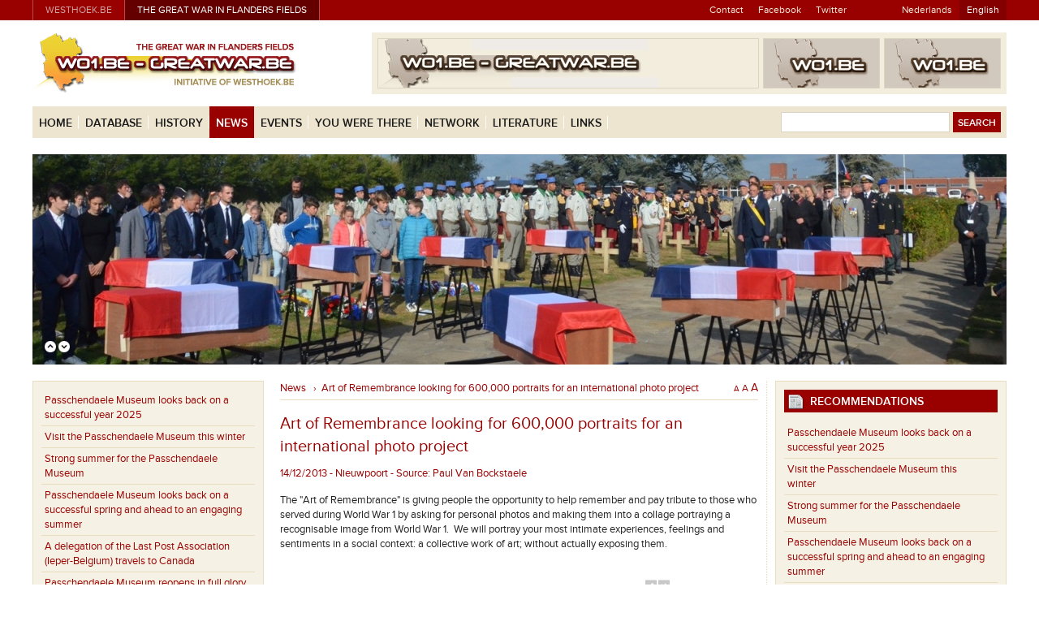

--- FILE ---
content_type: text/html; charset=utf-8
request_url: http://www.wo1.be/en/news/47069/art-of-remembrance-looking-for-600000-portraits-for-an-international-photo-proj
body_size: 21826
content:


<!doctype html>
<!--[if lt IE 7]>      <html class="no-js lt-ie9 lt-ie8 lt-ie7"> <![endif]-->
<!--[if IE 7]>         <html class="no-js lt-ie9 lt-ie8"> <![endif]-->
<!--[if IE 8]>         <html class="no-js lt-ie9"> <![endif]-->
<!--[if gt IE 8]><!-->
<html class="no-js">
<!--<![endif]-->
<head>
  
  

  <meta charset="utf-8">
  <meta name="viewport" content="width=device-width, initial-scale=1" />

	<title>Naamloos 66 | WOI</title>
  <meta name="description" content="" />
  <meta name="keywords" content="WOI"  />
  

  <!-- styles -->
  <link rel="stylesheet" href="../../../css/style.min.css">
  <!--[if lt IE 9]>
    <link rel="stylesheet" type="text/css" href="../../../css/old-ie.min.css" />
  <![endif]-->

  <link rel="stylesheet" href="../../../css/main.css?v=3">
  <link rel="stylesheet" href="../../../css/layout.css?v=4">
  <link rel="stylesheet" href="../../../css/fancybox/jquery.fancybox.css?v=2.1.5">
  <link rel="stylesheet" href="../../../css/bxslider/jquery.bxslider.css?v=4.1.1">
  <link rel="stylesheet" href="../../../css/jquery-ui/blitzer/jquery-ui-1.10.3.custom.css">

  <!-- favicon -->
  <link rel="shortcut icon" href="../../../favicon.ico">

  <!-- swfobject -->
  <script src="../../../js/swfobject/swfobject.js"></script>

  <!-- modernizr -->
	<script type="text/javascript" src="../../../js/vendor/modernizr.custom.js"></script>
  
  
  
  <script type="text/javascript">

    var _gaq = _gaq || [];
    _gaq.push(['_setAccount', 'UA-7680383-1']);
    _gaq.push(['_setDomainName', 'none']);
    _gaq.push(['_setAllowLinker', true]);
    _gaq.push(['_trackPageview']);

    (function () {
      var ga = document.createElement('script'); ga.type = 'text/javascript'; ga.async = true;
      ga.src = ('https:' == document.location.protocol ? 'https://ssl' : 'http://www') + '.google-analytics.com/ga.js';
      var s = document.getElementsByTagName('script')[0]; s.parentNode.insertBefore(ga, s);
    })();

  </script>
</head>
<body>
  <form method="post" action="./art-of-remembrance-looking-for-600000-portraits-for-an-international-photo-proj" id="mainform">
<div class="aspNetHidden">
<input type="hidden" name="__EVENTTARGET" id="__EVENTTARGET" value="" />
<input type="hidden" name="__EVENTARGUMENT" id="__EVENTARGUMENT" value="" />
<input type="hidden" name="__VIEWSTATE" id="__VIEWSTATE" value="/[base64]/[base64]/[base64]/[base64]/2lreJg/+CX/ldBgyU/zhzdqzFFABpeWstN0olP5Tg" />
</div>

<script type="text/javascript">
//<![CDATA[
var theForm = document.forms['mainform'];
if (!theForm) {
    theForm = document.mainform;
}
function __doPostBack(eventTarget, eventArgument) {
    if (!theForm.onsubmit || (theForm.onsubmit() != false)) {
        theForm.__EVENTTARGET.value = eventTarget;
        theForm.__EVENTARGUMENT.value = eventArgument;
        theForm.submit();
    }
}
//]]>
</script>


<script src="/WebResource.axd?d=8a9uZHojLPROaQYGcvPGSjE5YhSL_DTAoYBkFuACSKMpmLFkJYzy08TrFeH7g1Fg-YubITG7WF0kK7INIUSg0t0L4VHrOJOr6_YxHHJb_zo1&amp;t=638286137964787378" type="text/javascript"></script>


<script src="/ScriptResource.axd?d=zNsYWWLQcfSGngOMJ_T094xnRy-jHft34R578H-KTzJW_exIW295iYP40EhGOK1Zs_QCgonGhIYdtth9PCCdm3_QOPJAs8yEDd68apBAPn8hn9dCt_cQV_HWIsgHQEKTo-WuoyeoFyBzKY0BZ8PimrXl6A2NPzBS4x1uySyHsRI1&amp;t=13798092" type="text/javascript"></script>
<script src="/ScriptResource.axd?d=2S02noebprVAEeq63j-F8Pq8w0AgjNsrRByCzdl7MLqQ0-e0bz-WAeb7HxmpnkhcOQu5KkTMTZRLwH-IQoAyGZrtNJBjnhOm2QNtfcnLoZWxvpgaYIlGtG1BibbYpXb1Uq3tGxZUlmQHyzwjskelgjTaLLBtlCfwET0VftQOObGRwW-CrJ-XG-1P_J234ztA0&amp;t=13798092" type="text/javascript"></script>
<div class="aspNetHidden">

	<input type="hidden" name="__VIEWSTATEGENERATOR" id="__VIEWSTATEGENERATOR" value="C380129B" />
	<input type="hidden" name="__EVENTVALIDATION" id="__EVENTVALIDATION" value="/wEdABwA7zhAj1YVkSRaE2Q3MjFrFqQV71FhvmlZhyb89snc2mybyL/Bk3kbkZC/UO4QOPAAUGyVVcM47AWmbQeLRoXQ+u/kj1s/mEfm3gtZN9MRhdhthEGYHEl/PNbpJv9H618ubr176QQ/GTmlRvkbmtqFFFOXe1up1IzjEpAMusItNqE4+bng+tzyx8Do/WnQdNqTFgO2FqIIepxAbqqEzFQa9tzmwWGGcZnymeBWTxgBvQW+LegSwOmmFDt3t4g7K0hjPdkaBKKgrXO8G3D3UYB6QSHm0zyiGtDaNfttUNH/QPwuID2mOGpMVWSGOAZeNlzFguY4bZG/RyxJZTEHgrifo6xzfm+TFcrLrR0G+mU5XioPlE0hnHUW6hHGnRmnu1ybeS4NBac3uAa7xqQ9SkUq094C9KcSRT5iNOT3rk+bR5xhulYhVKgCj7PM97ivoH0pqGLrUfarYYRcHtfGsKCcazbH7f58tNdI9c3AgVW5YdCO0NaoJEgijww+gjT0aJyB3BOo0k9+/ckPv3rn8qbvg8EbUNR1zVQUTwPHsV4ejQZJIkb2lqBD6jUDQemRdSBhpFjIYyFADGH+qDNHLfIenkmt+Mg72Lai0WUJNPKo32OGX/2UePj5nOhUC49HVFU=" />
</div>
    <script type="text/javascript">
//<![CDATA[
Sys.WebForms.PageRequestManager._initialize('ctl00$SiteScriptManager', 'mainform', ['tctl00$MainContentPlaceHolder$DetailRightSearch$NewsUpdatePanel','MainContentPlaceHolder_DetailRightSearch_NewsUpdatePanel'], [], [], 90, 'ctl00');
//]]>
</script>

    
    <!-- header -->
    

  <div class="topbar">
    <div class="wrapper box">
      
      <div class="topbar-sitelinks-zone">
        <ul class="topbar-sitelinks">
          <li class="topbar-sitelink-item"><a href="http://www.westhoek.be" title="Westhoek.be" target="_blank">westhoek.be</a></li>
          <li class="topbar-sitelink-item">
            <a href="http://www.wo1.be" title="Wereldoorlog I in de westhoek" class="current">
              The Great War in Flanders Fields
            </a>
          </li>
        </ul>
      </div>

      <div class="topbar-quicklinks-zone">
        <ul class="topbar-quicklinks">
          
          <li id="TopBar_contactLi" class="topbar-quicklink-item">
            <a id="TopBar_ContactLink" href="../../contact">Contact</a>
          </li>
          <li class="topbar-quicklink-item"><a href="https://www.facebook.com/Greatwarinflandersfields" target="_blank">Facebook</a></li>
          <li class="topbar-quicklink-item"><a href="https://twitter.com/wo1greatwar" target="_blank">Twitter</a></li>
          <li class="topbar-quicklink-item topbar-quicklink-item--forlanguageselection">
            <div class="topbar-languageselection">
              <a id="TopBar_LanguageDutchLink" href="../../../nl/home">Nederlands</a>
              <a id="TopBar_LanguageEnglishLink" class="current" href="../../home">English</a>
            </div>
          </li>
        </ul>
      </div>

    </div>
  </div>
    

  <div class="logobannerzone">
    <div class="wrapper">
      
      <div class="header-logo-zone">
        <a class="header-logo" href="../../home">
          <img src="../../../img/layout/langdep/en/logo-wo1.png" alt="WO1.BE - GREATWAR.BE" title="WO1.BE - GREATWAR.BE / Wereldoorlog I in de Westhoek - The Great War in Flanders Fields" />
        </a>
      </div>

      <div class="header-banner-zone">
        <div class="header-banner-zone-inner">
        
          
            <div class="header-bannerzone-large">
              
                <div>
                  <img id="LogoBanners_MainBannerBackupImage" src="../../../img/layout/noMainBanner.jpg" style="height:60px;width:468px;" />
                </div>
              
            </div>
          
        
          
            <div class="header-bannerzone-partners">
              <div class="header-banner-partner">
                
                  <div><img id="LogoBanners_NoLeftImage" src="../../../img/layout/nobannerimage.png" alt="wo1.be" style="height:60px;width:142px;" /></div>
                
              </div>
              <div class="header-banner-partner">
                
                <div><img id="LogoBanners_NoRightImage" src="../../../img/layout/nobannerimage.png" alt="wo1.be" style="height:60px;width:142px;" /></div>
              
              </div>
            </div>
          

        </div>
      </div>

    </div>
  </div>
    

  <div class="navzone">
    <div class="wrapper">
      <div class="navzone-container">
        
        <!-- main navigation -->
        <div class="main-navigation-zone">
          
          <a href="#" class="main-navigation-toggle">
            <div class="hamburger">
              <div class="hamburger-top"></div>
              <div class="hamburger-middle"></div>
              <div class="hamburger-bottom"></div>
            </div>
            <span class="main-navigation-toggle--text">Menu</span>
          </a>
          
          <div class="main-navigation-container">
            <ul class="main-navigation">
              <li class="main-navigation-item">
                <a id="TopNavigation_Menu_Home_Link" class="main-navigation-item-link" href="../../home">Home</a>
              </li>
              <li class="main-navigation-item">
                <a id="TopNavigation_Menu_Sights_Link" class="main-navigation-item-link" href="/en/database">Database</a>
                
                    <ul class="main-subnavigation">
                   
                      <li class="main-subnavigation-item">
                        <a id="TopNavigation_MenurepeaterSights_ItemLink_0" href="/en/db/memorials">
                          &rsaquo; 
                          Memorials</a>
                      </li>
                   
                      <li class="main-subnavigation-item">
                        <a id="TopNavigation_MenurepeaterSights_ItemLink_1" href="/en/db/cemeteries">
                          &rsaquo; 
                          Cemeteries</a>
                      </li>
                   
                      <li class="main-subnavigation-item">
                        <a id="TopNavigation_MenurepeaterSights_ItemLink_2" href="/en/db/symbols">
                          &rsaquo; 
                          Symbols</a>
                      </li>
                   
                      <li class="main-subnavigation-item">
                        <a id="TopNavigation_MenurepeaterSights_ItemLink_3" href="/en/db/sites">
                          &rsaquo; 
                          Sites</a>
                      </li>
                   
                      <li class="main-subnavigation-item">
                        <a id="TopNavigation_MenurepeaterSights_ItemLink_4" href="/en/db/museums">
                          &rsaquo; 
                          Museums</a>
                      </li>
                   
                      <li class="main-subnavigation-item">
                        <a id="TopNavigation_MenurepeaterSights_ItemLink_5" href="/en/db/art-literature">
                          &rsaquo; 
                          Art &amp; Literature</a>
                      </li>
                   
                      <li class="main-subnavigation-item">
                        <a id="TopNavigation_MenurepeaterSights_ItemLink_6" href="/en/db/archives">
                          &rsaquo; 
                          Archives</a>
                      </li>
                   
                      <li class="main-subnavigation-item">
                        <a id="TopNavigation_MenurepeaterSights_ItemLink_7" href="/en/db/literature">
                          &rsaquo; 
                          Literature</a>
                      </li>
                  
                      <li class="main-subnavigation-item">
                        <a id="TopNavigation_MenurepeaterSights_PersonsLink" href="/en/persons">
                          &rsaquo; 
                          Persons</a>
                      </li>
                      <li class="main-subnavigation-item">
                        <a id="TopNavigation_MenurepeaterSights_SearchLink" href="/en/database/map">
                          &rsaquo; 
                          Search</a>
                      </li>
                    </ul>
                  
              </li>
              <li class="main-navigation-item">
                <a id="TopNavigation_Menu_History_Link" class="main-navigation-item-link" href="../../history">History</a>
                
                    <ul class="main-subnavigation">
                   
                    <li class="main-subnavigation-item">
                      <a id="TopNavigation_Menurepeater_History_ItemLink_0" href="../../history/battles-ypres-salient">
                        &rsaquo; 
                        Battles Ypres Salient</a>
                    </li>
                   
                    <li class="main-subnavigation-item">
                      <a id="TopNavigation_Menurepeater_History_ItemLink_1" href="../../history/guest-contributions">
                        &rsaquo; 
                        Guest contributions</a>
                    </li>
                  
                    </ul>
                  
              </li>
              <li class="main-navigation-item">
                <a id="TopNavigation_Menu_News_Link" class="main-navigation-item-link active active" href="/en/news">News</a>
                
              </li>
              <li class="main-navigation-item">
                <a id="TopNavigation_Menu_Events_Link" class="main-navigation-item-link" href="/en/events">Events</a>
              </li>
              <li class="main-navigation-item">
                <a id="TopNavigation_Menu_Youwerethere_Link" class="main-navigation-item-link" href="/en/youwerethere">You were there</a>
              </li>
              <li class="main-navigation-item">
                <a id="TopNavigation_Menu_Network_Link" class="main-navigation-item-link" href="../../network">Network</a>
                
              </li>
              <li class="main-navigation-item">
                <a id="TopNavigation_Menu_Literature_Link" class="main-navigation-item-link" href="../../literature">Literature</a>
                
              </li>
              <li class="main-navigation-item">
                <a id="TopNavigation_Menu_Links_Link" class="main-navigation-item-link" href="/en/links">Links</a>
              </li>
              <li class="main-navigation-item main-navigation-item--search">
                <a id="TopNavigation_Menu_Search_Link" class="main-navigation-item-link" href="/en/zoeken-formulier">Search</a>
              </li>
            </ul>
          </div>

        </div>
        <!-- main navigation -->
        
        <!-- search zone -->
        <div id="search" onkeypress="javascript:return WebForm_FireDefaultButton(event, &#39;TopNavigation_SearchButton&#39;)">
	
          <div class="top-searchzone">
            <input name="ctl00$TopNavigation$SearchTextBox" type="text" maxlength="100" id="TopNavigation_SearchTextBox" class="top-searchzone--input" />
            <input type="submit" name="ctl00$TopNavigation$SearchButton" value="Search" id="TopNavigation_SearchButton" class="top-searchzone--button" />
          </div>
        
</div>
        <!-- search zone -->

      </div>
    </div>
  </div>
    <!-- header -->

    <div class="page-wrapper">
      

  <div class="topviewer-zone">

    <div id="TopViewer_overlaybuttons" class="topviewer-navigation-zone">
      <a class="slider-prev" href="#">
        <img src="../../../img/layout/btn_up.png" id="TopViewer_ImgUp" alt="Previous" width="14" height="14" />
      </a>
      <a class="slider-next" href="#">
        <img src="../../../img/layout/btn_down.png" id="TopViewer_ImgDown" alt="Next" width="14" height="14" />
      </a>
    </div>

    
        <div class="slides">
      
          
          <div id="TopViewer_TopviewerItemRepeater_normalImageDiv_0" class="slide-item topviewer-item topviewer-item-normal" style="background-image:url(http://www.wo1.be/userfiles/topviewer/DSC_4057-1200.JPG););"></div>
          
      
          
          <div id="TopViewer_TopviewerItemRepeater_normalImageDiv_1" class="slide-item topviewer-item topviewer-item-normal" style="background-image:url(http://www.wo1.be/userfiles/topviewer/coverwo1.JPG););"></div>
          
      
          
          <div id="TopViewer_TopviewerItemRepeater_normalImageDiv_2" class="slide-item topviewer-item topviewer-item-normal" style="background-image:url(http://www.wo1.be/userfiles/topviewer/1200-01.JPG););"></div>
          
      
          
          <div id="TopViewer_TopviewerItemRepeater_normalImageDiv_3" class="slide-item topviewer-item topviewer-item-normal" style="background-image:url(http://www.wo1.be/userfiles/topviewer/1200.JPG););"></div>
          
      
          
          <div id="TopViewer_TopviewerItemRepeater_normalImageDiv_4" class="slide-item topviewer-item topviewer-item-normal" style="background-image:url(http://www.wo1.be/userfiles/topviewer/battenberg.jpg););"></div>
          
      
          
          <div id="TopViewer_TopviewerItemRepeater_normalImageDiv_5" class="slide-item topviewer-item topviewer-item-normal" style="background-image:url(http://www.wo1.be/userfiles/topviewer/31072020-omslag.JPG););"></div>
          
      
          
          <div id="TopViewer_TopviewerItemRepeater_normalImageDiv_6" class="slide-item topviewer-item topviewer-item-normal" style="background-image:url(http://www.wo1.be/userfiles/topviewer/DSC_2716.JPG););"></div>
          
      
          
          <div id="TopViewer_TopviewerItemRepeater_normalImageDiv_7" class="slide-item topviewer-item topviewer-item-normal" style="background-image:url(http://www.wo1.be/userfiles/topviewer/DSC_2742.JPG););"></div>
          
      
          
          <div id="TopViewer_TopviewerItemRepeater_normalImageDiv_8" class="slide-item topviewer-item topviewer-item-normal" style="background-image:url(http://www.wo1.be/userfiles/topviewer/ramskapelle-2015.jpg););"></div>
          
      
          
          <div id="TopViewer_TopviewerItemRepeater_normalImageDiv_9" class="slide-item topviewer-item topviewer-item-normal" style="background-image:url(http://www.wo1.be/userfiles/topviewer/Dozinghem.jpg););"></div>
          
      
          
          <div id="TopViewer_TopviewerItemRepeater_normalImageDiv_10" class="slide-item topviewer-item topviewer-item-normal" style="background-image:url(http://www.wo1.be/userfiles/topviewer/Dozinghem-20082015.jpg););"></div>
          
      
          
          <div id="TopViewer_TopviewerItemRepeater_normalImageDiv_11" class="slide-item topviewer-item topviewer-item-normal" style="background-image:url(http://www.wo1.be/userfiles/topviewer/Dozinghem-20082015-01.jpg););"></div>
          
      
          
          <div id="TopViewer_TopviewerItemRepeater_normalImageDiv_12" class="slide-item topviewer-item topviewer-item-normal" style="background-image:url(http://www.wo1.be/userfiles/topviewer/Dozinghem-20082015-03.jpg););"></div>
          
      
          
          <div id="TopViewer_TopviewerItemRepeater_normalImageDiv_13" class="slide-item topviewer-item topviewer-item-normal" style="background-image:url(http://www.wo1.be/userfiles/topviewer/Lijssenthoek-Foto.jpg););"></div>
          
      
          
          
          <a id="TopViewer_TopviewerItemRepeater_ItemLink_14" class="slide-item topviewer-fullslidelink" href="http://www.wo1.be/nl/jewaserbij/aanmelden"><div id="TopViewer_TopviewerItemRepeater_normalImageLinkDiv_14" class="topviewer-item" style="background-image:url(http://www.wo1.be/userfiles/topviewer/11november-01.jpg););"></div></a>
      
          
          <div id="TopViewer_TopviewerItemRepeater_normalImageDiv_15" class="slide-item topviewer-item topviewer-item-normal" style="background-image:url(http://www.wo1.be/userfiles/topviewer/nieuwpoort-albertI-monument.jpg););"></div>
          
      
          
          <div id="TopViewer_TopviewerItemRepeater_normalImageDiv_16" class="slide-item topviewer-item topviewer-item-normal" style="background-image:url(http://www.wo1.be/userfiles/topviewer/Menenpoort_Wapenstilstand11112011-11.00uur.jpg););"></div>
          
      
          
          <div id="TopViewer_TopviewerItemRepeater_normalImageDiv_17" class="slide-item topviewer-item topviewer-item-normal" style="background-image:url(http://www.wo1.be/userfiles/topviewer/Mesen-herbegrafenis.jpg););"></div>
          
      
          
          <div id="TopViewer_TopviewerItemRepeater_normalImageDiv_18" class="slide-item topviewer-item topviewer-item-normal" style="background-image:url(http://www.wo1.be/userfiles/topviewer/pipers.jpg););"></div>
          
      
          
          <div id="TopViewer_TopviewerItemRepeater_normalImageDiv_19" class="slide-item topviewer-item topviewer-item-normal" style="background-image:url(http://www.wo1.be/userfiles/topviewer/Vladslo-Duitsebegraafplaats.jpg););"></div>
          
      
          
          <div id="TopViewer_TopviewerItemRepeater_normalImageDiv_20" class="slide-item topviewer-item topviewer-item-normal" style="background-image:url(http://www.wo1.be/userfiles/topviewer/ziegler-bunker.jpg););"></div>
          
      
          
          <div id="TopViewer_TopviewerItemRepeater_normalImageDiv_21" class="slide-item topviewer-item topviewer-item-normal" style="background-image:url(http://www.wo1.be/userfiles/topviewer/Menenpoort-rozen.jpg););"></div>
          
      
          
          <div id="TopViewer_TopviewerItemRepeater_normalImageDiv_22" class="slide-item topviewer-item topviewer-item-normal" style="background-image:url(http://www.wo1.be/userfiles/topviewer/geluveld-2002.jpg););"></div>
          
      
        </div>
      

  </div>
      <!-- start main content -->
      
    <div class="jwedetailpage-outer-container">
      
      <!-- side menu: news list -->
      <div class="jwedetailpage-sidebar">
        <div class="jwedetailpage-sidebar-inner">
          
          <div class="jwe-lefbar-container">
            <a href="#" class="jwe-leftbar-toggler">
              <span class="jwe-leftbar-toggler--text">News</span>
              <span class="jwe-leftbar-toggler--icon">...</span>
            </a>
          
            <div class="jwe-leftbar-togglezone">
              <div class="jwe-leftbar">
                <div class="jwe-leftbar-inner">
              
                  
                      <ul class="jwe-leftbar-list">
                    
                       <li class="jwe-leftbar-listitem">
                         <a id="MainContentPlaceHolder_LatestNewsRepeater_ItemLink_0" class="jwe-leftbar-listitemlink" href="/en/news/65732/passchendaele-museum-looks-back-on-a-successful-year-2025">Passchendaele Museum looks back on a successful year 2025</a>
                       </li>
                    
                       <li class="jwe-leftbar-listitem">
                         <a id="MainContentPlaceHolder_LatestNewsRepeater_ItemLink_1" class="jwe-leftbar-listitemlink" href="/en/news/65726/visit-the-passchendaele-museum-this-winter">Visit the Passchendaele Museum this winter</a>
                       </li>
                    
                       <li class="jwe-leftbar-listitem">
                         <a id="MainContentPlaceHolder_LatestNewsRepeater_ItemLink_2" class="jwe-leftbar-listitemlink" href="/en/news/65698/strong-summer-for-the-passchendaele-museum">Strong summer for the Passchendaele Museum</a>
                       </li>
                    
                       <li class="jwe-leftbar-listitem">
                         <a id="MainContentPlaceHolder_LatestNewsRepeater_ItemLink_3" class="jwe-leftbar-listitemlink" href="/en/news/64688/passchendaele-museum-looks-back-on-a-successful-spring-and-ahead-to-an-engaging">Passchendaele Museum looks back on a successful spring and ahead to an engaging summer </a>
                       </li>
                    
                       <li class="jwe-leftbar-listitem">
                         <a id="MainContentPlaceHolder_LatestNewsRepeater_ItemLink_4" class="jwe-leftbar-listitemlink" href="/en/news/64685/a-delegation-of-the-last-post-association-ieper-belgium-travels-to-canada">A delegation of the Last Post Association (Ieper-Belgium) travels to Canada</a>
                       </li>
                    
                       <li class="jwe-leftbar-listitem">
                         <a id="MainContentPlaceHolder_LatestNewsRepeater_ItemLink_5" class="jwe-leftbar-listitemlink" href="/en/news/64656/passchendaele-museum-reopens-in-full-glory-from-5-april-2025">Passchendaele Museum reopens in full glory from 5 April 2025</a>
                       </li>
                    
                       <li class="jwe-leftbar-listitem">
                         <a id="MainContentPlaceHolder_LatestNewsRepeater_ItemLink_6" class="jwe-leftbar-listitemlink" href="/en/news/64653/passchendaele-museum-partly-open">Passchendaele Museum partly open</a>
                       </li>
                    
                       <li class="jwe-leftbar-listitem">
                         <a id="MainContentPlaceHolder_LatestNewsRepeater_ItemLink_7" class="jwe-leftbar-listitemlink" href="/en/news/64601/household-cavalry-comes-to-zandvoorde-and-ypres">Household Cavalry comes to Zandvoorde and Ypres</a>
                       </li>
                    
                       <li class="jwe-leftbar-listitem">
                         <a id="MainContentPlaceHolder_LatestNewsRepeater_ItemLink_8" class="jwe-leftbar-listitemlink" href="/en/news/64581/lecture-australia-on-the-western-front">Lecture: Australia on the Western Front</a>
                       </li>
                    
                       <li class="jwe-leftbar-listitem">
                         <a id="MainContentPlaceHolder_LatestNewsRepeater_ItemLink_9" class="jwe-leftbar-listitemlink" href="/en/news/64574/the-passchendaele-museum-reopens-its-doors-with-two-innovations">The Passchendaele Museum reopens its doors with two innovations</a>
                       </li>
                    
                       <li class="jwe-leftbar-listitem">
                         <a id="MainContentPlaceHolder_LatestNewsRepeater_ItemLink_10" class="jwe-leftbar-listitemlink" href="/en/news/64565/passchendaele-museum-closes-2023-early-with-more-than-100000-visitors">Passchendaele Museum closes 2023 early with more than 100,000 visitors</a>
                       </li>
                    
                       <li class="jwe-leftbar-listitem">
                         <a id="MainContentPlaceHolder_LatestNewsRepeater_ItemLink_11" class="jwe-leftbar-listitemlink" href="/en/news/64566/25th-anniversary-of-island-of-ireland-peace-park">25th anniversary of Island of Ireland Peace Park</a>
                       </li>
                    
                       <li class="jwe-leftbar-listitem">
                         <a id="MainContentPlaceHolder_LatestNewsRepeater_ItemLink_12" class="jwe-leftbar-listitemlink" href="/en/news/64487/the-passchendaele-museum-reopend-its-doors-from-1-february-2023">The Passchendaele Museum reopend its doors from 1 February 2023</a>
                       </li>
                    
                       <li class="jwe-leftbar-listitem">
                         <a id="MainContentPlaceHolder_LatestNewsRepeater_ItemLink_13" class="jwe-leftbar-listitemlink" href="/en/news/64443/exhibition-on-the-first-world-war-in-the-middle-east-in-the-iffm">Exhibition on the First World War in the Middle East in the IFFM</a>
                       </li>
                    
                       <li class="jwe-leftbar-listitem">
                         <a id="MainContentPlaceHolder_LatestNewsRepeater_ItemLink_14" class="jwe-leftbar-listitemlink" href="/en/news/64440/ypres-peace-classes%C2%A0-launches-brand-new-programme-for-primary-schools">Ypres Peace Classes&#160; launches brand new programme for primary schools</a>
                       </li>
                    
                       <li class="jwe-leftbar-listitem">
                         <a id="MainContentPlaceHolder_LatestNewsRepeater_ItemLink_15" class="jwe-leftbar-listitemlink" href="/en/news/64438/in-flanders-fields-museum-ieper-programme-2022">In Flanders Fields Museum Ieper: Programme 2022</a>
                       </li>
                    
                       <li class="jwe-leftbar-listitem">
                         <a id="MainContentPlaceHolder_LatestNewsRepeater_ItemLink_16" class="jwe-leftbar-listitemlink" href="/en/news/64436/passchendaele-museum-doors-open-again-from-1-february">Passchendaele Museum doors open again from 1 February</a>
                       </li>
                    
                       <li class="jwe-leftbar-listitem">
                         <a id="MainContentPlaceHolder_LatestNewsRepeater_ItemLink_17" class="jwe-leftbar-listitemlink" href="/en/news/64389/facebook-livestream-special-last-post-op-anzac-day">Facebook livestream special Last Post op ANZAC Day</a>
                       </li>
                    
                       <li class="jwe-leftbar-listitem">
                         <a id="MainContentPlaceHolder_LatestNewsRepeater_ItemLink_18" class="jwe-leftbar-listitemlink" href="/en/news/64384/innovations-in-the-permanent-exhibition-of-the-iffm">Innovations in the permanent exhibition of the IFFM</a>
                       </li>
                    
                       <li class="jwe-leftbar-listitem">
                         <a id="MainContentPlaceHolder_LatestNewsRepeater_ItemLink_19" class="jwe-leftbar-listitemlink" href="/en/news/64342/354000-euros-for-the-restoration-of-commonwealth-war-cemeteries">354,000 euros for the restoration of Commonwealth war cemeteries</a>
                       </li>
                    
                      </ul>
                      <div class="jwe-leftbar-actionszone">
                        <ul class="jwe-leftbar-actionszone-list">
                          <li class="jwe-leftbar-actionszone-listitem"><a id="MainContentPlaceHolder_LatestNewsRepeater_MoreNewsHyperLink" class="jwe-leftbar-actionszone-listitemlink" href="/en/news">More</a></li>
                          <li class="jwe-leftbar-actionszone-listitem"><a id="MainContentPlaceHolder_LatestNewsRepeater_MeldNieuwsLink" class="jwe-leftbar-actionszone-listitemlink" href="/en/news/report">Report news</a></li>
                        </ul>
                      </div>
                    
              
                </div>
              </div>
            </div>
          </div>
        </div>
      </div>
      <!-- side menu: news list -->
      
      <!-- main page content -->
      <div class="jwedetailpage-main">
        <div class="jwedetailpage-main-inner">
          <div class="jwedetailpage-container">
          
            <!-- main -->
            <div class="jwedetailpage-mainzone">
              <div class="jwedetailpage-mainzone-inner">
                
                <div class="breadcrumb">
                  <a id="MainContentPlaceHolder_BreadcrumbMainLink" href="/en/news">News</a>
                  &nbsp;&nbsp;›&nbsp;
                  <a id="MainContentPlaceHolder_BreadcrumbPageLink" href="http://www.wo1.be/en/news/47069/art-of-remembrance-looking-for-600000-portraits-for-an-international-photo-proj">Art of Remembrance looking for 600,000 portraits for an international photo project</a>
                  
  
  <div class="adjustment-fontsize">
    <a id="jfontsize-small" class="jfontsize-small" href="#">A</a>
    <a id="jfontsize-default" class="jfontsize-default" href="#">A</a>
    <a id="jfontsize-large" class="jfontsize-large" href="#">A</a>
  </div>
                </div>

                <div class="pagetitle">
                  Art of Remembrance looking for 600,000 portraits for an international photo project
                </div>
                  
                <div class="textpagecontent">

                  <div class="newsdetail-metainfo-zone">
                    14/12/2013
                     - Nieuwpoort
                     - Source: Paul Van Bockstaele
                  </div>
                  
                  <div>
                    The &quot;Art of Remembrance&quot; is giving people the opportunity to help remember and pay tribute to those who served during World War 1 by asking for personal photos and making them into a collage portraying a recognisable image from World War 1.&nbsp; We will portray your most intimate experiences, feelings and sentiments in a social context: a collective work of art; without actually exposing them.<br />
<br />
<img alt="" src="/UserFiles/images/artofremembrance-500.png" style="width: 500px; height: 429px;" /><br />
<br />
With over 6 million people from 32 different countries serving in World War 1, it is a great time in history that should be remembered. In the area of &quot;Flanders Fields&quot; alone no less than 600,000 people died which is why we have chosen this number as the number of portraits to use in our project. You can take part in this unique opportunity initiated by Paul van Bockstaele,&nbsp; John Vermote and Pedro Decock - all from Flanders Fields area- by sending a picture (or pictures) of yourself or a loved one to us via our website. Recently Paul won a medal in an international photo contests; proving his passion as well as his skill.<br />
<br />
All of these photos will be used in multiple collages that will be placed in various places around Flanders Fields. It is our hope that these pictures will become beacons in the landscape; reminding us not only of this battle but of all those who gave the ultimate sacrifice; a small gesture that will not only mean so much to yourself but also to the rest of the world. Finding your photo in a landscape of past violence and battle will be a light against violence in this age; reminding us that we must remember the past so that we can embrace the future.<br />
<br />
For more information, please visit our website: <a href="http://www.artofremembrance.org">www.artofremembrance.org</a>.
                  </div>      

                  
                      
                  

                  

                </div>

                
  
  <div class="share-bar">
    
    <!-- AddThis Button BEGIN -->
    <div class="addthis_toolbox addthis_default_style ">
      <a class="addthis_button_preferred_1"></a>
      <a class="addthis_button_preferred_2"></a>
      <a class="addthis_button_preferred_3"></a>
      <a class="addthis_button_preferred_4"></a>
      <a class="addthis_button_compact"></a>
      <a class="addthis_counter addthis_bubble_style"></a>
    </div>
    <script type="text/javascript" src="//s7.addthis.com/js/300/addthis_widget.js#pubid=xa-52171ea8594b3569"></script>
    <!-- AddThis Button END -->

  </div>
                   
                
                    <div class="metabox">
                      <div class="metabox-title">
                        <img src="../../../img/layout/ic_jewaserbij.png" width="28" height="19" class="metabox-title--ywtimage" />
                        &nbsp;You were there
                      </div>
                      
                          <ul class="metabox-list">
                        
                          <li class="metabox-list-item">
                            <a id="MainContentPlaceHolder_RelatedYouwerethereRepeater_ItemLink_0" href="/en/youwerethere/14006/90th-national-commemoration">
                              <span>Nieuwpoort:</span>
                              90th National commemoration</a>
                          </li>
                        
                          <li class="metabox-list-item">
                            <a id="MainContentPlaceHolder_RelatedYouwerethereRepeater_ItemLink_1" href="/en/youwerethere/13950/commemoration-of-the-battle-of-ramskapelle">
                              <span>Ramskapelle:</span>
                              Commemoration of the Battle of Ramskapelle</a>
                          </li>
                        
                          <li class="metabox-list-item">
                            <a id="MainContentPlaceHolder_RelatedYouwerethereRepeater_ItemLink_2" href="/en/youwerethere/13919/tribute-to-the-king-albert-i-and-the-heroes-of-the-yser">
                              <span>Nieuwpoort:</span>
                              Tribute to the King Albert I and the Heroes of the Yser</a>
                          </li>
                        
                          <li class="metabox-list-item">
                            <a id="MainContentPlaceHolder_RelatedYouwerethereRepeater_ItemLink_3" href="/en/youwerethere/13920/commemoration-of-french-zouaves-and-marine-fusiliers">
                              <span>Nieuwpoort:</span>
                              Commemoration of French Zouaves and Marine Fusiliers</a>
                          </li>
                        
                          <li class="metabox-list-item">
                            <a id="MainContentPlaceHolder_RelatedYouwerethereRepeater_ItemLink_4" href="/en/youwerethere/13742/national-tribute-to-king-albert-i-and-the-heroes-of-the-ijzer">
                              <span>Nieuwpoort:</span>
                              National tribute to King Albert I and the Heroes of the IJzer</a>
                          </li>
                        
                          </ul>
                        
                        <div class="metabox-actions">
                          <a id="MainContentPlaceHolder_MoreJewaserbijHyperLink" class="metabox-action-item" href="/en/news-tips/47069?item=ywt">More</a>
                        </div>
                      
                    </div>
                  
               
                <div class="ganaartop-btn">
                  <a href="#top">Top &uarr;</a>
                </div>

              </div>
            </div>
            <!-- main -->
            
            <!-- side -->
            
              <div class="jwedetailpage-sidezone">
                <div class="jwedetailpage-sidezone-inner">
                  
                  
                    <div class="metabox">
                      <div class="metabox-title">
                        <img src="../../../img/layout/ic_nieuws.png" width="19" height="18" class="metabox-title--newsimage" />&nbsp;
                        Recommendations
                      </div>
                   
                      
                          <ul class="metabox-list">
                        
                          <li class="metabox-list-item">
                            <a id="MainContentPlaceHolder_NewsTipsRepeater_ItemLink_0" href="/en/news/65732/passchendaele-museum-looks-back-on-a-successful-year-2025">Passchendaele Museum looks back on a successful year 2025</a>
                          </li>
                        
                          <li class="metabox-list-item">
                            <a id="MainContentPlaceHolder_NewsTipsRepeater_ItemLink_1" href="/en/news/65726/visit-the-passchendaele-museum-this-winter">Visit the Passchendaele Museum this winter</a>
                          </li>
                        
                          <li class="metabox-list-item">
                            <a id="MainContentPlaceHolder_NewsTipsRepeater_ItemLink_2" href="/en/news/65698/strong-summer-for-the-passchendaele-museum">Strong summer for the Passchendaele Museum</a>
                          </li>
                        
                          <li class="metabox-list-item">
                            <a id="MainContentPlaceHolder_NewsTipsRepeater_ItemLink_3" href="/en/news/64688/passchendaele-museum-looks-back-on-a-successful-spring-and-ahead-to-an-engaging">Passchendaele Museum looks back on a successful spring and ahead to an engaging summer </a>
                          </li>
                        
                          <li class="metabox-list-item">
                            <a id="MainContentPlaceHolder_NewsTipsRepeater_ItemLink_4" href="/en/news/64685/a-delegation-of-the-last-post-association-ieper-belgium-travels-to-canada">A delegation of the Last Post Association (Ieper-Belgium) travels to Canada</a>
                          </li>
                        
                          </ul>
                        
                      <div class="metabox-actions">
                        <ul class="metabox-action-itemlist">
                          <li><a id="MainContentPlaceHolder_MoreTipsNewsHyperLink" href="/en/news-tips/47069?item=news">More</a></li>
                          <li><a id="MainContentPlaceHolder_TipsNewsAanmeldenHyperLink" href="/en/news/report">Report news</a></li>
                        </ul>
                      </div>

                    </div>
                  <div id="MainContentPlaceHolder_DetailRightSearch_NewsUpdatePanel">
	
      <div class="nejwe-rightside-searchzone">
        <div class="nejwe-rightside-searchzone-inner">
          
          <div class="nejwe-rightside-search-row">
            <label for="MainContentPlaceHolder_DetailRightSearch_SearchTermTextBox" id="MainContentPlaceHolder_DetailRightSearch_SearchTermLabel" class="nejwe-rightside-search-label">Search by keyword:
            </label>
            <input name="ctl00$MainContentPlaceHolder$DetailRightSearch$SearchTermTextBox" type="text" id="MainContentPlaceHolder_DetailRightSearch_SearchTermTextBox" class="nejwe-rightside-search-input" />
          </div>
        
          <div class="nejwe-rightside-search-row">   
            <label for="SearchNewsDateStartTextBox" id="MainContentPlaceHolder_DetailRightSearch_DateFromLabel" class="nejwe-rightside-search-label">Date from:
            </label>
            <div class="nejwe-rightside-search-inputcontainer">
              <input name="ctl00$MainContentPlaceHolder$DetailRightSearch$SearchNewsDateStartTextBox" type="text" id="SearchNewsDateStartTextBox" class="nejwe-rightside-search-input nejwe-rightside-search-input--fordate" />
            </div>
          </div>
        
          <div class="nejwe-rightside-search-row">
            <label for="SearchNewsDateEndTextBox" id="MainContentPlaceHolder_DetailRightSearch_DateToLabel" class="nejwe-rightside-search-label">Date to:
            </label>
            <div class="nejwe-rightside-search-inputcontainer">
              <input name="ctl00$MainContentPlaceHolder$DetailRightSearch$SearchNewsDateEndTextBox" type="text" id="SearchNewsDateEndTextBox" class="nejwe-rightside-search-input nejwe-rightside-search-input--fordate" />
            </div>
          </div>

          <div class="nejwe-rightside-search-row">
            <label for="MainContentPlaceHolder_DetailRightSearch_GemeenteDropDownList" id="MainContentPlaceHolder_DetailRightSearch_GemeenteLabel" class="nejwe-rightside-search-label">City:
            </label>
            <select name="ctl00$MainContentPlaceHolder$DetailRightSearch$GemeenteDropDownList" id="MainContentPlaceHolder_DetailRightSearch_GemeenteDropDownList" class="nejwe-rightside-search-input">
		<option value="0">-- select --</option>
		<option value="1">Alveringem</option>
		<option value="27">De Panne</option>
		<option value="25">Diksmuide</option>
		<option value="32">Heuvelland</option>
		<option value="29">Houthulst</option>
		<option value="23">Ieper</option>
		<option value="34">Koekelare</option>
		<option value="17">Koksijde</option>
		<option value="141">Komen-Waasten</option>
		<option value="28">Kortemark</option>
		<option value="30">Langemark-Poelkapelle</option>
		<option value="33">Lo-Reninge</option>
		<option value="24">Mesen</option>
		<option value="31">Nieuwpoort</option>
		<option value="22">Poperinge</option>
		<option value="18">Veurne</option>
		<option value="20">Vleteren</option>
		<option value="19">Wervik</option>
		<option value="26">Zonnebeke</option>

	</select>
          </div>

          <div class="nejwe-rightside-search-row nejwe-rightside-search-row--forbuttons">
            <input type="submit" name="ctl00$MainContentPlaceHolder$DetailRightSearch$SearchButton" value="Search" id="MainContentPlaceHolder_DetailRightSearch_SearchButton" class="nejwe-rightside-search-btn" />
            <input type="submit" name="ctl00$MainContentPlaceHolder$DetailRightSearch$ResetButton" value="Reset" id="MainContentPlaceHolder_DetailRightSearch_ResetButton" class="nejwe-rightside-search-btn" />
          </div>

        </div>
      </div>
    
</div>

                </div>
              </div>
            
            <!-- side -->

          </div>
        </div>
      </div>
      <!-- main page content -->

    </div>
  
      <!-- end main content -->
    </div>

    

  <div class="footer-zone">
    
    
      <div class="footer-info-zone">
        <div class="wrapper box">
          <ul class="footer-cols">
            
            <li class="footer-cols-item">
              <div class="footer-cols-item-inner">
                <h4 class="footer-col--title">Experience war and peace in Flanders Fields</h4>
                <div class="footer-col--text">The website Greatwar.be introduces you in the theme of the Great War in the In Flanders Fields region. The database contains an overview of all monuments, sites, locations, cemeteries, ... in Flanders Fields.<br />
<br />
Further on you will find the important events that remember the First World War, a list op publications, the musea, interesting websites and extensive historical information.</div>
              </div>
            </li>

            <li class="footer-cols-item footer-cols-item--fortwitter">
              <div class="footer-cols-item-inner">
                <h4 class="footer-col--title">Follow us on Twitter</h4>
                
  
  <style>
    .twitter-footer-wall-zone iframe {
      width: 100% !important;
    }
  </style>

  
    
    <div class="twitter-footer-wall-zone">
      <a class="twitter-timeline" 
         data-dnt="true" 
         href="https://twitter.com/wo1greatwar" 
         lang="en" 
         data-link-color="#9b0000"
         data-tweet-limit="1" 
         data-chrome="nofooter transparent" 
         data-widget-id="385736239686500352">
         Tweets by @wo1greatwar
      </a>
    </div>

    <script>!function (d, s, id) { var js, fjs = d.getElementsByTagName(s)[0], p = /^http:/.test(d.location) ? 'http' : 'https'; if (!d.getElementById(id)) { js = d.createElement(s); js.id = id; js.src = p + "://platform.twitter.com/widgets.js"; fjs.parentNode.insertBefore(js, fjs); } }(document, "script", "twitter-wjs");</script>

  

  
              </div>
            </li>

            <li class="footer-cols-item">
              <div class="footer-cols-item-inner">
                <h4 class="footer-col--title">Sitemap</h4>
                
                  <ul class="footer-sitemap">
                    <li class="footer-sitemap-item">
                      <a id="Footer_Menu_Home_Link" href="../../home">Home</a>
                    </li>
                    <li class="footer-sitemap-item">
                      <a id="Footer_Menu_Sights_Link" href="/en/database">Database</a>
                    </li>
                    <li class="footer-sitemap-item">
                      <a id="Footer_Menu_History_Link" href="../../history">History</a>
                    </li>
                    <li class="footer-sitemap-item">
                      <a id="Footer_Menu_News_Link" href="/en/news">News</a>
                    </li>
                    <li class="footer-sitemap-item">
                      <a id="Footer_Menu_Events_Link" href="/en/events">Events</a>
                    </li>
                    <li class="footer-sitemap-item">
                      <a id="Footer_Menu_Youwerethere_Link" href="/en/youwerethere">You were there</a>
                    </li>
                    <li class="footer-sitemap-item">
                      <a id="Footer_Menu_Network_Link" href="../../network">Network</a>
                    </li>
                    <li class="footer-sitemap-item">
                      <a id="Footer_Menu_Literature_Link" href="../../literature">Literature</a>
                    </li>
                    <li class="footer-sitemap-item">
                      <a id="Footer_Menu_Links_Link" href="/en/links">Links</a>
                    </li>
                    
                    <li class="footer-sitemap-item footer-sitemap-item--onlyonsmallscreen">
                      <a id="Footer_Menu_Contact_Link" href="../../contact">Contact</a>
                    </li>
                  </ul>
                
              </div>
            </li>

            <li class="footer-cols-item footer-cols-item--foraddress">
              <div class="footer-cols-item-inner">
                <img src="../../../img/layout/logo-wo1-bottom.png" alt="WO1.BE - Greatwar.be" class="footer-col-siteimage" />
                <div class="footer-col-sitedetails">WO1.be, p/a Jan Matsaert, Markt 10, 8957 Mesen</div>
              </div>
            </li>

          </ul>
        </div>
      </div>
    
    
    
      <div class="footer-sponsors-zone">
        <div class="wrapper">
          
          <a href="http://www.westhoek.be" target="_blank" class="footer-sponsors--westhoeklink">
            <img src="../../../img/layout/logo-westhoek.png" alt="Westhoek.be" title="Westhoek.be" />
          </a>
          
          <div class="footer-sponsors-samenwerkingtext">
            in association with
          </div>
          
          <ul class="footer-sponsors-list">
            <li class="footer-sponsors-list-item">
              <a href="http://www.west-vlaanderen.be" target="_blank">
                <img src="../../../img/partners/westvlaanderen1x.png" alt="Provincie West-Vlaanderen" width="86" height="41" />
              </a>
            </li>
            <li class="footer-sponsors-list-item">
              <a href="http://www.flandersfields.be" target="_blank">
                <img src="../../../img/partners/logo-oorlog-1.png" alt="2014-18 100 jaar Groote Oorlog" height="40" width="50" />
              </a>
            </li>
          </ul>

        </div>
      </div>
    

  </div>
    
  
  <!-- jquery + plugins -->
	<script src="../../../js/vendor/jquery-1.11.3.min.js"></script>
  <script src="../../../js/vendor/jquery-ui-1.10.3.custom.min.js"></script>

  

  <script src="../../../js/libs/jquery.cookie.js"></script>
  <script src="../../../js/libs/jquery.cycle.js"></script>

  <script src="../../../js/plugins/jquery.jcarousel.min.js"></script>
  <script src="../../../js/plugins/jquery.bxslider.min.js"></script>

  <!-- fancybox -->
  <script src="../../../js/fancybox/jquery.mousewheel-3.0.6.pack.js"></script>
  <script src="../../../js/fancybox/jquery.fancybox.js?v=2.1.5"></script>
  <script src="../../../js/fancybox/jquery.fancybox-media.js?v=1.0.6"></script>

  <!-- functions -->
  <script src="../../../js/wo1.js?v=4"></script>
  <script src="../../../js/app.js?v=3"></script>
    
      <script type="text/javascript">
        $(document).ready(function () {
          $("#SearchNewsDateStartTextBox").datepicker({ dateFormat: 'dd.mm.yy', showOn: 'button', buttonText: 'Selecteer', buttonImageOnly: true, buttonImage: '../../../img/layout/calendar_view_month.png' });
          $("#SearchNewsDateEndTextBox").datepicker({ dateFormat: 'dd.mm.yy', showOn: 'button', buttonText: 'Selecteer', buttonImageOnly: true, buttonImage: '../../../img/layout/calendar_view_month.png' });
  	  });
    </script>
  
  </form>
</body>
</html>

--- FILE ---
content_type: application/javascript
request_url: http://www.wo1.be/js/app.js?v=3
body_size: 2979
content:
$(function() {

  /* Mobile MENU TOGGLES
  *****************************************************************/

  /* Main menu */

  $(".main-navigation-toggle").on("click", function(e) {
    e.preventDefault();
    $(this).stop(true, true).toggleClass("active");
    $(".main-navigation-container").stop(true, true).slideToggle(function() {
      $(this).attr("style", "");
      $(this).toggleClass("active");
    });
  });

  /* Page menu toggle */

  $(".page-menu-toggler").on("click", function(e) {
    e.preventDefault();
    $(this).toggleClass("active");
    $(".page-menu-togglepart").toggleClass("active");
    //-> met animatie:
    //$(".page-menu-togglepart").stop().slideToggle(function () {
    //  $(this).attr("style", "");
    //  $(this).toggleClass("active");
    //});
  });

  /* Page menu toggle: news, events, you were there */

  $(".jwe-leftbar-toggler").on("click", function(e) {
    e.preventDefault();
    $(this).toggleClass("active");
    $(".jwe-leftbar-togglezone").toggleClass("active");
  });

  /* Page menu toggle: faq pages */

  $(".faqpage-menu-toggler").on("click", function(e) {
    e.preventDefault();
    $(this).toggleClass("active");
    $(".faqpage-menu-togglepart").toggleClass("active");
  });

  /* Cycle plugin
   *****************************************************************/

  //Partner banners:
  if ($(".header-banner-partner").children().length > 1) {
    $(".header-banner-partner").cycle({
      fx: 'fade',
      speed: 2200,
      timeout: 4000,
      random: 1
    });
  }

  /* Change font size
   *****************************************************************/

  /* functions */

  function setFontSmall() {
    $(".textpagecontent").removeClass("textpagecontent-small");
    $(".textpagecontent").removeClass("textpagecontent-default");
    $(".textpagecontent").removeClass("textpagecontent-large");
    $(".textpagecontent").addClass("textpagecontent-small");

    $(".font-changer").removeClass("font-changer-small");
    $(".font-changer").removeClass("font-changer-default");
    $(".font-changer").removeClass("font-changer-large");
    $(".font-changer").addClass("font-changer-small");

    $.cookie('wo1_fontsize', 'small', { path: '/', expires: 7 });
  } /* setFontSmall */

  function setFontDefault() {
    $(".textpagecontent").removeClass("textpagecontent-small");
    $(".textpagecontent").removeClass("textpagecontent-default");
    $(".textpagecontent").removeClass("textpagecontent-large");
    $(".textpagecontent").addClass("textpagecontent-default");

    $(".font-changer").removeClass("font-changer-small");
    $(".font-changer").removeClass("font-changer-default");
    $(".font-changer").removeClass("font-changer-large");
    $(".font-changer").addClass("font-changer-default");

    $.cookie('wo1_fontsize', 'default', { path: '/', expires: 7 });
  } /* setFontDefault */

  function setFontLarge() {
    $(".textpagecontent").removeClass("textpagecontent-small");
    $(".textpagecontent").removeClass("textpagecontent-default");
    $(".textpagecontent").removeClass("textpagecontent-large");
    $(".textpagecontent").addClass("textpagecontent-large");

    $(".font-changer").removeClass("font-changer-small");
    $(".font-changer").removeClass("font-changer-default");
    $(".font-changer").removeClass("font-changer-large");
    $(".font-changer").addClass("font-changer-large");

    $.cookie('wo1_fontsize', 'large', { path: '/', expires: 7 });
  } /* setFontLarge */

  /* controle cookie */

  var cookieVal = $.cookie('wo1_fontsize');
  if (cookieVal != undefined) {

    if (cookieVal === "small") {
      setFontSmall();
    }

    if (cookieVal === "default") {
      setFontDefault();
    }

    if (cookieVal === "large") {
      setFontLarge();
    }

  }

  /* buttons */

  $(".jfontsize-small").on("click", function(e) {
    e.preventDefault();
    setFontSmall();
    
  });

  $(".jfontsize-default").on("click", function (e) {
    e.preventDefault();
    setFontDefault();
  });

  $(".jfontsize-large").on("click", function (e) {
    e.preventDefault();
    setFontLarge();
  });

  /* Carousel - featured blocks
   *****************************************************************/

  if ($('.featuredblocks-list').children().length > 1) {

    var jcarousel = $('.jcarousel');

    jcarousel
      .on('jcarousel:reload jcarousel:create', function () {
        var carousel = $(this);

        var width = carousel.innerWidth();

        if (width >= 1000) {
          width = width / 4;
        } else if (width >= 760) {
          width = width / 3;
        } else if (width >= 500) {
          width = width / 2;
        }

        carousel.jcarousel('items').css('width', Math.ceil(width) + 'px');
      })
      .jcarousel({
        wrap: 'circular'
      });

      $('.jcarousel-control-prev')
        .jcarouselControl({
          target: '-=1'
      });

      $('.jcarousel-control-next')
        .jcarouselControl({
          target: '+=1'
      });

      $('.jcarousel-pagination')
        .on('jcarouselpagination:active', 'a', function () {
          $(this).addClass('active');
        })
        .on('jcarouselpagination:inactive', 'a', function () {
          $(this).removeClass('active');
        })
        .on('click', function (e) {
          e.preventDefault();
        })
        .jcarouselPagination({
          perPage: 1,
          item: function (page) {
            return '<a href="#' + page + '">' + page + '</a>';
          }
      });

  }

  /* Carousel - featured blocks - helper
   *****************************************************************/

  var scrollingblocknrTextBox = $(".nr-of-scrollingblocks-textbox");
  if (scrollingblocknrTextBox != undefined) {

    var nrOfScrollingBlocks = scrollingblocknrTextBox.val();
    if (nrOfScrollingBlocks == "4") {

      $(".jcarousel-control-prev").hide();
      $(".jcarousel-control-next").hide();

      function doneResizing() {
        var win = $(this); //this = window
        var windowWidth = win.width();
        if (windowWidth <= 1240) {
          $(".jcarousel-control-prev").show();
          $(".jcarousel-control-next").show();
        } else {
          $(".jcarousel-control-prev").hide();
          $(".jcarousel-control-next").hide();
        }
      } /* doneResizing */

      var helper;
      $(window).resize(function () {
        clearTimeout(helper);
        helper = setTimeout(doneResizing, 100);
      });

      doneResizing();

    }
    
  }

  /* Scroll to top
   *****************************************************************/

  $(".ganaartop-btn, .db-detail-block--gototop").click(function () {
    $("html, body").animate({ scrollTop: 0 }, "slow");
    return false;
  });

  /* Focus fixes
   *****************************************************************/

  $(".jcarousel-control-prev").mouseup(function () {
    this.blur();
  });

  $(".jcarousel-control-next").mouseup(function () {
    this.blur();
  });

  /* Test: Opera Mobile / Tablet
   *****************************************************************/

  function isOperaMobileOrTablet() {
    return (
      //Opera Mobile:
      (navigator.userAgent.indexOf("Opera Mobi") != -1) ||
      //Opera Tablet:
      (navigator.userAgent.indexOf("Opera Tablet") != -1)
    );
  } /* isOperaMobileOrTablet */

  if (isOperaMobileOrTablet()) {
    //-> $("html").addClass("operamobile");
    $(".twitter-wall").hide();
  }

});

/*******************************************************************/

$(window).load(function () {

  /* bxSlider
   **********/

  if (!$("html").hasClass("lt-ie8")) {

    //top slider:
    //-----------

    var transitionString = "vertical";
    if ($("html").hasClass("lt-ie8")) {
      transitionString = "horizontal";
    }

    var autoMode = true;
    var controlsValue = false;
    var pagerValue = false;

    $(".slides").each(function (index) {
      var thisItem = $(this);
      if ($(this).children().length > 1) {

        var slider = $(this).bxSlider({
          mode: transitionString,
          auto: autoMode,
          pause: 10000,
          pager: pagerValue,
          autoHover: true,
          adaptiveHeight: true,
          controls: controlsValue,
          autoControls: false,
          onSliderLoad: function () {
            thisItem.addClass("active");
          }
        });

        $(".slider-next").click(function () {
          slider.goToNextSlide();
          return false;
        });

        $(".slider-prev").click(function () {
          slider.goToPrevSlide();
          return false;
        });

      } else {
        thisItem.addClass("active");
      }
    });

  }

  /**************************************************************/

  /* database image slides */

  //helpers:
  var touch = Modernizr.touch;

  //bxslider-code:
  $("#prevphoto").hide();
  $("#nextphoto").hide();

  if ($('.db-slides').children().length > 1) {

    var slider = $('.db-slides').bxSlider({
      infiniteLoop: true,
      hideControlOnEnd: true,
      adaptiveHeight: true,
      pager: false,
      controls: false,
      mode: "horizontal",
      slideMargin: 2
    });
    //-> Verberg de "vorige"-knop, en de volgende knop; 
    //   want we starten altijd met de eerste foto:
    $("#prevphoto").hide();
    $("#nextphoto").hide();
    var counter = slider.getSlideCount();
    if (counter > 1) {
      $("#nextphoto").show();
      if (touch) {
        $("#prevphoto").show();
      }
    }
    //-> Volgende:
    $("#nextphoto").click(function () {
      slider.goToNextSlide();

      var currentSlide = slider.getCurrentSlide();
      var nextSlide = currentSlide + 1;
      var slideCount = slider.getSlideCount();

      if (nextSlide == slideCount) {
        $("#nextphoto").hide();
      }

      if (touch) {
        $("#nextphoto").show();
      }

      //--> Er is op "volgende" geklikt, dus er moet
      //    een knop zijn naar de vorige afbeelding:
      $("#prevphoto").show();

      return false;
    });
    //-> Vorige:
    $("#prevphoto").click(function () {
      slider.goToPrevSlide();

      var currentSlide = slider.getCurrentSlide();

      if (currentSlide == 0) {
        $("#prevphoto").hide();
      }

      if (touch) {
        $("#prevphoto").show();
      }

      //--> Er is op "vorige" geklikt, dus er moet
      //    een knop zijn naar de volgende afbeelding:
      $("#nextphoto").show();

      return false;
    });
  }

});